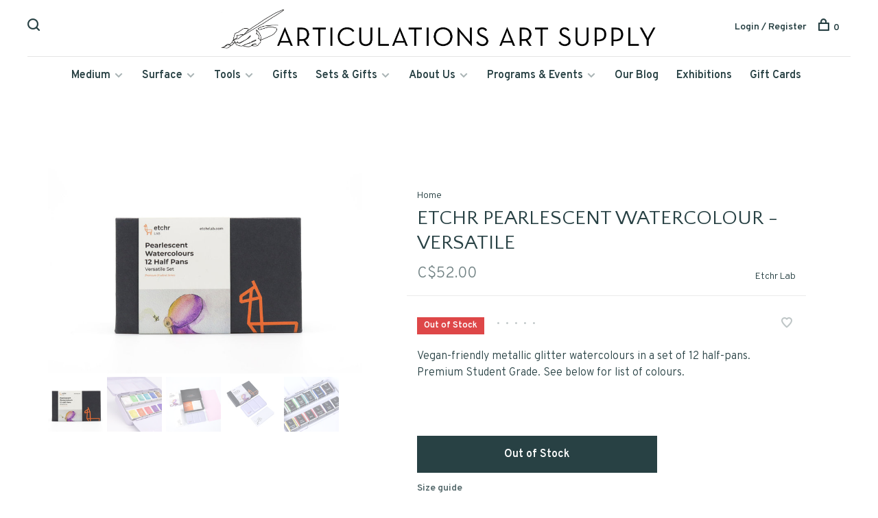

--- FILE ---
content_type: text/html;charset=utf-8
request_url: https://www.articulations.ca/etchr-pearlescent-watercolour-versatile.html?source=facebook
body_size: 12717
content:
<!DOCTYPE html>
<html lang="en">
  <head>
    
        
    <meta charset="utf-8"/>
<!-- [START] 'blocks/head.rain' -->
<!--

  (c) 2008-2026 Lightspeed Netherlands B.V.
  http://www.lightspeedhq.com
  Generated: 01-02-2026 @ 02:03:55

-->
<link rel="canonical" href="https://www.articulations.ca/etchr-pearlescent-watercolour-versatile.html"/>
<link rel="alternate" href="https://www.articulations.ca/index.rss" type="application/rss+xml" title="New products"/>
<meta name="robots" content="noodp,noydir"/>
<link href="https://g.page/ARTiculations?we" rel="publisher"/>
<meta name="google-site-verification" content="MIOI8D_7t4ZOik1UDIhlEuW5HVFglSySuxVhPno36ro"/>
<meta name="google-site-verification" content="-KntzuIGPYnwAdgMlC21FevodLLkgAp_bZ6YGVXlK5E"/>
<meta name="google-site-verification" content="5Rgxd2jeC4Pm5cDgJF4gUg-YfWKLNEf1klKEE9UDowQ"/>
<meta property="og:url" content="https://www.articulations.ca/etchr-pearlescent-watercolour-versatile.html?source=facebook"/>
<meta property="og:site_name" content="ARTiculations"/>
<meta property="og:title" content="Etchr Pearlescent Watercolour - Versatile"/>
<meta property="og:description" content="Vegan-friendly metallic glitter watercolours in a set of 12 half-pans. Premium Student Grade. See below for list of colours."/>
<meta property="og:image" content="https://cdn.shoplightspeed.com/shops/635931/files/46124988/etchr-lab-etchr-pearlescent-watercolour-versatile.jpg"/>
<!--[if lt IE 9]>
<script src="https://cdn.shoplightspeed.com/assets/html5shiv.js?2025-02-20"></script>
<![endif]-->
<!-- [END] 'blocks/head.rain' -->
        
        	<meta name="p:domain_verify" content="pinterest-site-verification=751e614af6493a503ba7bd338246da61"/>
        
        
          <meta property="product:brand" content="Etchr Lab">            <meta property="product:condition" content="new">
      <meta property="product:price:amount" content="52.00">
      <meta property="product:price:currency" content="CAD">
              
    <title>Etchr Pearlescent Watercolour - Versatile - ARTiculations</title>
    <meta name="description" content="Vegan-friendly metallic glitter watercolours in a set of 12 half-pans. Premium Student Grade. See below for list of colours." />
    <meta name="keywords" content="Etchr, Lab, Etchr, Pearlescent, Watercolour, -, Versatile" />
    <meta http-equiv="X-UA-Compatible" content="ie=edge">
    <meta name="viewport" content="width=device-width, initial-scale=1.0">
    <meta name="apple-mobile-web-app-capable" content="yes">
    <meta name="apple-mobile-web-app-status-bar-style" content="black">
    <meta name="viewport" content="width=device-width, initial-scale=1, maximum-scale=1, user-scalable=0"/>

    <link rel="shortcut icon" href="https://cdn.shoplightspeed.com/shops/635931/themes/6715/v/146455/assets/favicon.ico?20210218200411" type="image/x-icon" />
    
      	<link rel="preconnect" href="https://fonts.googleapis.com">
		<link rel="preconnect" href="https://fonts.gstatic.com" crossorigin>
  	    <link href='//fonts.googleapis.com/css?family=Overpass:400,400i,300,500,600,700,700i,800,900|Quattrocento%20Sans:400,400i,300,500,600,700,700i,800,900' rel='stylesheet' type='text/css'>
    
    <link rel="stylesheet" href="https://cdn.shoplightspeed.com/assets/gui-2-0.css?2025-02-20" />
    <link rel="stylesheet" href="https://cdn.shoplightspeed.com/assets/gui-responsive-2-0.css?2025-02-20" /> 
    <link rel="stylesheet" href="https://cdn.shoplightspeed.com/shops/635931/themes/6715/assets/style.css?2026012620064620201219173038">
    <link rel="stylesheet" href="https://cdn.shoplightspeed.com/shops/635931/themes/6715/assets/settings.css?2026012620064620201219173038" />
    <link rel="stylesheet" href="https://cdn.shoplightspeed.com/shops/635931/themes/6715/assets/custom.css?2026012620064620201219173038" />
    
    <script src="//ajax.googleapis.com/ajax/libs/jquery/3.0.0/jquery.min.js"></script>
    <script>
      	if( !window.jQuery ) document.write('<script src="https://cdn.shoplightspeed.com/shops/635931/themes/6715/assets/jquery-3.0.0.min.js?2026012620064620201219173038"><\/script>');
    </script>
    <script src="//cdn.jsdelivr.net/npm/js-cookie@2/src/js.cookie.min.js"></script>
    
    <script src="https://cdn.shoplightspeed.com/assets/gui.js?2025-02-20"></script>
    <script src="https://cdn.shoplightspeed.com/assets/gui-responsive-2-0.js?2025-02-20"></script>
    <script src="https://cdn.shoplightspeed.com/shops/635931/themes/6715/assets/scripts-min.js?2026012620064620201219173038"></script>
    
        
         
  </head>
  <body class="page-etchr-pearlescent-watercolour---versatile">
    
        
    <div class="page-content">
      
                                      	      	              	      	      	            
      <script>
      var product_image_size = '660x660x1',
          product_image_thumb = '132x132x1',
          product_in_stock_label = 'In stock',
          product_backorder_label = 'On backorder',
      		product_out_of_stock_label = 'Out of Stock',
          product_multiple_variant_label = 'View all product options',
          show_variant_picker = 1,
          display_variants_on_product_card = 1,
          display_variant_picker_on = 'all',
          show_newsletter_promo_popup = 1,
          newsletter_promo_delay = '15000',
          newsletter_promo_hide_until = '3',
      		currency_format = 'C$',
          number_format = '0,0.00',
      		shop_url = 'https://www.articulations.ca/',
          shop_id = '635931',
        	readmore = 'Read more',
          search_url = "https://www.articulations.ca/search/",
          search_empty = 'No products found',
                    view_all_results = 'View all results';
    	</script>
			
      

<div class="mobile-nav-overlay"></div>

<header class="site-header site-header-lg menu-bottom-layout menu-bottom-layout-center has-mobile-logo">
  
    <nav class="secondary-nav nav-style secondary-nav-left">
    <div class="search-header secondary-style">
      <form action="https://www.articulations.ca/search/" method="get" id="searchForm">
        <input type="text" name="q" autocomplete="off" value="" placeholder="Search for product">
        <a href="#" class="search-close">Close</a>
        <div class="search-results"></div>
      </form>
    </div>
    
    <ul>
    
      <li class="search-trigger-item">
        <a href="#" title="Search" class="search-trigger"><span class="nc-icon-mini ui-1_zoom"></span></a>
      </li>
    </ul>

    
    
  </nav>
    
  <a href="https://www.articulations.ca/" class="logo logo-lg logo-center">
          <img src="https://cdn.shoplightspeed.com/shops/635931/themes/6715/v/200849/assets/logo.png?20210222181318" alt="ARTiculations" class="logo-image">
    	      	<img src="https://cdn.shoplightspeed.com/shops/635931/themes/6715/v/213666/assets/logo-white.png?20210310045502" alt="ARTiculations" class="logo-image logo-image-white">
    	      <img src="https://cdn.shoplightspeed.com/shops/635931/themes/6715/v/213666/assets/logo-white.png?20210310045502" alt="ARTiculations" class="logo-image logo-image-white">
              <img src="https://cdn.shoplightspeed.com/shops/635931/themes/6715/v/146455/assets/logo-mobile.png?20210218200411" alt="ARTiculations" class="logo-image-mobile">
      </a>

  <nav class="main-nav nav-style">
    <ul>
      
                  	
      	                <li class="menu-item-category-2551649 has-child">
          <a href="https://www.articulations.ca/medium/">Medium</a>
          <button class="mobile-menu-subopen"><span class="nc-icon-mini arrows-3_small-down"></span></button>                    <ul class="">
                          <li class="subsubitem has-child">
                <a class="underline-hover" href="https://www.articulations.ca/medium/acrylic/" title="Acrylic">Acrylic</a>
                <button class="mobile-menu-subopen"><span class="nc-icon-mini arrows-3_small-down"></span></button>                                <ul class="">
                                      <li class="subsubitem">
                      <a class="underline-hover" href="https://www.articulations.ca/medium/acrylic/heavy-body/" title="Heavy Body">Heavy Body</a>
                    </li>
                                      <li class="subsubitem">
                      <a class="underline-hover" href="https://www.articulations.ca/medium/acrylic/matte-acrylic/" title="Matte Acrylic">Matte Acrylic</a>
                    </li>
                                      <li class="subsubitem">
                      <a class="underline-hover" href="https://www.articulations.ca/medium/acrylic/fluid/" title="Fluid">Fluid</a>
                    </li>
                                      <li class="subsubitem">
                      <a class="underline-hover" href="https://www.articulations.ca/medium/acrylic/ink/" title="Ink">Ink</a>
                    </li>
                                      <li class="subsubitem">
                      <a class="underline-hover" href="https://www.articulations.ca/medium/acrylic/gouache/" title="Gouache">Gouache</a>
                    </li>
                                      <li class="subsubitem">
                      <a class="underline-hover" href="https://www.articulations.ca/medium/acrylic/markers/" title="Markers">Markers</a>
                    </li>
                                      <li class="subsubitem">
                      <a class="underline-hover" href="https://www.articulations.ca/medium/acrylic/gels-mediums/" title="Gels &amp; Mediums">Gels &amp; Mediums</a>
                    </li>
                                  </ul>
                              </li>
                          <li class="subsubitem has-child">
                <a class="underline-hover" href="https://www.articulations.ca/medium/oil/" title="Oil">Oil</a>
                <button class="mobile-menu-subopen"><span class="nc-icon-mini arrows-3_small-down"></span></button>                                <ul class="">
                                      <li class="subsubitem">
                      <a class="underline-hover" href="https://www.articulations.ca/medium/oil/paint/" title="Paint">Paint</a>
                    </li>
                                      <li class="subsubitem">
                      <a class="underline-hover" href="https://www.articulations.ca/medium/oil/pigment-sticks/" title="Pigment Sticks">Pigment Sticks</a>
                    </li>
                                      <li class="subsubitem">
                      <a class="underline-hover" href="https://www.articulations.ca/medium/oil/mediums-solvents/" title="Mediums &amp; Solvents">Mediums &amp; Solvents</a>
                    </li>
                                  </ul>
                              </li>
                          <li class="subsubitem has-child">
                <a class="underline-hover" href="https://www.articulations.ca/medium/watercolour/" title="Watercolour">Watercolour</a>
                <button class="mobile-menu-subopen"><span class="nc-icon-mini arrows-3_small-down"></span></button>                                <ul class="">
                                      <li class="subsubitem">
                      <a class="underline-hover" href="https://www.articulations.ca/medium/watercolour/paint/" title="Paint">Paint</a>
                    </li>
                                      <li class="subsubitem">
                      <a class="underline-hover" href="https://www.articulations.ca/medium/watercolour/pencils/" title="Pencils">Pencils</a>
                    </li>
                                      <li class="subsubitem">
                      <a class="underline-hover" href="https://www.articulations.ca/medium/watercolour/mediums/" title="Mediums">Mediums</a>
                    </li>
                                  </ul>
                              </li>
                          <li class="subsubitem has-child">
                <a class="underline-hover" href="https://www.articulations.ca/medium/gouache/" title="Gouache">Gouache</a>
                <button class="mobile-menu-subopen"><span class="nc-icon-mini arrows-3_small-down"></span></button>                                <ul class="">
                                      <li class="subsubitem">
                      <a class="underline-hover" href="https://www.articulations.ca/medium/gouache/traditional/" title="Traditional">Traditional</a>
                    </li>
                                      <li class="subsubitem">
                      <a class="underline-hover" href="https://www.articulations.ca/medium/gouache/acrylic/" title="Acrylic">Acrylic</a>
                    </li>
                                  </ul>
                              </li>
                          <li class="subsubitem has-child">
                <a class="underline-hover" href="https://www.articulations.ca/medium/encaustic-wax/" title="Encaustic &amp; Wax">Encaustic &amp; Wax</a>
                <button class="mobile-menu-subopen"><span class="nc-icon-mini arrows-3_small-down"></span></button>                                <ul class="">
                                      <li class="subsubitem">
                      <a class="underline-hover" href="https://www.articulations.ca/medium/encaustic-wax/paint/" title="Paint">Paint</a>
                    </li>
                                      <li class="subsubitem">
                      <a class="underline-hover" href="https://www.articulations.ca/medium/encaustic-wax/mediums-grounds/" title="Mediums &amp; Grounds">Mediums &amp; Grounds</a>
                    </li>
                                  </ul>
                              </li>
                          <li class="subsubitem has-child">
                <a class="underline-hover" href="https://www.articulations.ca/medium/pastels/" title="Pastels">Pastels</a>
                <button class="mobile-menu-subopen"><span class="nc-icon-mini arrows-3_small-down"></span></button>                                <ul class="">
                                      <li class="subsubitem">
                      <a class="underline-hover" href="https://www.articulations.ca/medium/pastels/oil-pastels/" title="Oil Pastels">Oil Pastels</a>
                    </li>
                                      <li class="subsubitem">
                      <a class="underline-hover" href="https://www.articulations.ca/medium/pastels/soft-pastels/" title="Soft Pastels">Soft Pastels</a>
                    </li>
                                      <li class="subsubitem">
                      <a class="underline-hover" href="https://www.articulations.ca/medium/pastels/pastel-pencils/" title="Pastel Pencils">Pastel Pencils</a>
                    </li>
                                  </ul>
                              </li>
                          <li class="subsubitem has-child">
                <a class="underline-hover" href="https://www.articulations.ca/medium/ink/" title="Ink">Ink</a>
                <button class="mobile-menu-subopen"><span class="nc-icon-mini arrows-3_small-down"></span></button>                                <ul class="">
                                      <li class="subsubitem">
                      <a class="underline-hover" href="https://www.articulations.ca/medium/ink/printmaking/" title="Printmaking">Printmaking</a>
                    </li>
                                      <li class="subsubitem">
                      <a class="underline-hover" href="https://www.articulations.ca/medium/ink/acrylic/" title="Acrylic">Acrylic</a>
                    </li>
                                      <li class="subsubitem">
                      <a class="underline-hover" href="https://www.articulations.ca/medium/ink/drawing-ink/" title="Drawing Ink">Drawing Ink</a>
                    </li>
                                      <li class="subsubitem">
                      <a class="underline-hover" href="https://www.articulations.ca/medium/ink/liquid-watercolour/" title="Liquid Watercolour">Liquid Watercolour</a>
                    </li>
                                  </ul>
                              </li>
                          <li class="subsubitem has-child">
                <a class="underline-hover" href="https://www.articulations.ca/medium/pencils-sticks/" title="Pencils &amp; Sticks">Pencils &amp; Sticks</a>
                <button class="mobile-menu-subopen"><span class="nc-icon-mini arrows-3_small-down"></span></button>                                <ul class="">
                                      <li class="subsubitem">
                      <a class="underline-hover" href="https://www.articulations.ca/medium/pencils-sticks/carbon-charcoal-graphite/" title="Carbon, Charcoal &amp; Graphite">Carbon, Charcoal &amp; Graphite</a>
                    </li>
                                      <li class="subsubitem">
                      <a class="underline-hover" href="https://www.articulations.ca/medium/pencils-sticks/colour-pencils/" title="Colour Pencils">Colour Pencils</a>
                    </li>
                                      <li class="subsubitem">
                      <a class="underline-hover" href="https://www.articulations.ca/medium/pencils-sticks/chalk-pastel/" title="Chalk Pastel">Chalk Pastel</a>
                    </li>
                                      <li class="subsubitem">
                      <a class="underline-hover" href="https://www.articulations.ca/medium/pencils-sticks/water-soluble/" title="Water-Soluble">Water-Soluble</a>
                    </li>
                                  </ul>
                              </li>
                          <li class="subsubitem has-child">
                <a class="underline-hover" href="https://www.articulations.ca/medium/markers-pens/" title="Markers &amp; Pens">Markers &amp; Pens</a>
                <button class="mobile-menu-subopen"><span class="nc-icon-mini arrows-3_small-down"></span></button>                                <ul class="">
                                      <li class="subsubitem">
                      <a class="underline-hover" href="https://www.articulations.ca/medium/markers-pens/felt-tip/" title="Felt Tip">Felt Tip</a>
                    </li>
                                      <li class="subsubitem">
                      <a class="underline-hover" href="https://www.articulations.ca/medium/markers-pens/brush-pens/" title="Brush Pens">Brush Pens</a>
                    </li>
                                      <li class="subsubitem">
                      <a class="underline-hover" href="https://www.articulations.ca/medium/markers-pens/acrylic-markers/" title="Acrylic Markers">Acrylic Markers</a>
                    </li>
                                      <li class="subsubitem">
                      <a class="underline-hover" href="https://www.articulations.ca/medium/markers-pens/dip-pens-nibs/" title="Dip Pens &amp; Nibs">Dip Pens &amp; Nibs</a>
                    </li>
                                  </ul>
                              </li>
                      </ul>
                  </li>
                <li class="menu-item-category-2551660 has-child">
          <a href="https://www.articulations.ca/surface/">Surface</a>
          <button class="mobile-menu-subopen"><span class="nc-icon-mini arrows-3_small-down"></span></button>                    <ul class="">
                          <li class="subsubitem has-child">
                <a class="underline-hover" href="https://www.articulations.ca/surface/paper/" title="Paper">Paper</a>
                <button class="mobile-menu-subopen"><span class="nc-icon-mini arrows-3_small-down"></span></button>                                <ul class="">
                                      <li class="subsubitem">
                      <a class="underline-hover" href="https://www.articulations.ca/surface/paper/watercolour/" title="Watercolour">Watercolour</a>
                    </li>
                                      <li class="subsubitem">
                      <a class="underline-hover" href="https://www.articulations.ca/surface/paper/japanese/" title="Japanese">Japanese</a>
                    </li>
                                      <li class="subsubitem">
                      <a class="underline-hover" href="https://www.articulations.ca/surface/paper/sketchbooks/" title="Sketchbooks">Sketchbooks</a>
                    </li>
                                      <li class="subsubitem">
                      <a class="underline-hover" href="https://www.articulations.ca/surface/paper/pads-blocks/" title="Pads &amp; Blocks">Pads &amp; Blocks</a>
                    </li>
                                      <li class="subsubitem">
                      <a class="underline-hover" href="https://www.articulations.ca/surface/paper/paper-sheet/" title="Paper Sheet">Paper Sheet</a>
                    </li>
                                      <li class="subsubitem">
                      <a class="underline-hover" href="https://www.articulations.ca/surface/paper/mini-sketchbooks/" title="Mini Sketchbooks">Mini Sketchbooks</a>
                    </li>
                                      <li class="subsubitem">
                      <a class="underline-hover" href="https://www.articulations.ca/surface/paper/journals/" title="Journals">Journals</a>
                    </li>
                                      <li class="subsubitem">
                      <a class="underline-hover" href="https://www.articulations.ca/surface/paper/decorative/" title="Decorative">Decorative</a>
                    </li>
                                      <li class="subsubitem">
                      <a class="underline-hover" href="https://www.articulations.ca/surface/paper/blank-cards-envelopes/" title="Blank Cards &amp; Envelopes">Blank Cards &amp; Envelopes</a>
                    </li>
                                  </ul>
                              </li>
                          <li class="subsubitem has-child">
                <a class="underline-hover" href="https://www.articulations.ca/surface/canvas-linen/" title="Canvas &amp; Linen">Canvas &amp; Linen</a>
                <button class="mobile-menu-subopen"><span class="nc-icon-mini arrows-3_small-down"></span></button>                                <ul class="">
                                      <li class="subsubitem">
                      <a class="underline-hover" href="https://www.articulations.ca/surface/canvas-linen/stretched/" title="Stretched">Stretched</a>
                    </li>
                                      <li class="subsubitem">
                      <a class="underline-hover" href="https://www.articulations.ca/surface/canvas-linen/pads/" title="Pads">Pads</a>
                    </li>
                                      <li class="subsubitem">
                      <a class="underline-hover" href="https://www.articulations.ca/surface/canvas-linen/mounted/" title="Mounted">Mounted</a>
                    </li>
                                      <li class="subsubitem">
                      <a class="underline-hover" href="https://www.articulations.ca/surface/canvas-linen/canvas-pliers/" title="Canvas Pliers">Canvas Pliers</a>
                    </li>
                                  </ul>
                              </li>
                          <li class="subsubitem has-child">
                <a class="underline-hover" href="https://www.articulations.ca/surface/panels-boards/" title="Panels &amp; Boards">Panels &amp; Boards</a>
                <button class="mobile-menu-subopen"><span class="nc-icon-mini arrows-3_small-down"></span></button>                                <ul class="">
                                      <li class="subsubitem">
                      <a class="underline-hover" href="https://www.articulations.ca/surface/panels-boards/cradled-panels/" title="Cradled Panels">Cradled Panels</a>
                    </li>
                                      <li class="subsubitem">
                      <a class="underline-hover" href="https://www.articulations.ca/surface/panels-boards/boards/" title="Boards">Boards</a>
                    </li>
                                      <li class="subsubitem">
                      <a class="underline-hover" href="https://www.articulations.ca/surface/panels-boards/acm/" title="ACM">ACM</a>
                    </li>
                                  </ul>
                              </li>
                          <li class="subsubitem has-child">
                <a class="underline-hover" href="https://www.articulations.ca/surface/grounds/" title="Grounds">Grounds</a>
                <button class="mobile-menu-subopen"><span class="nc-icon-mini arrows-3_small-down"></span></button>                                <ul class="">
                                      <li class="subsubitem">
                      <a class="underline-hover" href="https://www.articulations.ca/surface/grounds/oil/" title="Oil">Oil</a>
                    </li>
                                      <li class="subsubitem">
                      <a class="underline-hover" href="https://www.articulations.ca/surface/grounds/acrylic/" title="Acrylic">Acrylic</a>
                    </li>
                                      <li class="subsubitem">
                      <a class="underline-hover" href="https://www.articulations.ca/surface/grounds/water-based-paints/" title="Water-Based Paints">Water-Based Paints</a>
                    </li>
                                      <li class="subsubitem">
                      <a class="underline-hover" href="https://www.articulations.ca/surface/grounds/sizing/" title="Sizing">Sizing</a>
                    </li>
                                  </ul>
                              </li>
                          <li class="subsubitem has-child">
                <a class="underline-hover" href="https://www.articulations.ca/surface/varnishes-fixatives/" title="Varnishes &amp; Fixatives">Varnishes &amp; Fixatives</a>
                <button class="mobile-menu-subopen"><span class="nc-icon-mini arrows-3_small-down"></span></button>                                <ul class="">
                                      <li class="subsubitem">
                      <a class="underline-hover" href="https://www.articulations.ca/surface/varnishes-fixatives/oil/" title="Oil">Oil</a>
                    </li>
                                      <li class="subsubitem">
                      <a class="underline-hover" href="https://www.articulations.ca/surface/varnishes-fixatives/acrylic/" title="Acrylic">Acrylic</a>
                    </li>
                                      <li class="subsubitem">
                      <a class="underline-hover" href="https://www.articulations.ca/surface/varnishes-fixatives/pastel/" title="Pastel">Pastel</a>
                    </li>
                                      <li class="subsubitem">
                      <a class="underline-hover" href="https://www.articulations.ca/surface/varnishes-fixatives/dry-media/" title="Dry Media">Dry Media</a>
                    </li>
                                  </ul>
                              </li>
                      </ul>
                  </li>
                <li class="menu-item-category-2551657 has-child">
          <a href="https://www.articulations.ca/tools/">Tools</a>
          <button class="mobile-menu-subopen"><span class="nc-icon-mini arrows-3_small-down"></span></button>                    <ul class="">
                          <li class="subsubitem has-child">
                <a class="underline-hover" href="https://www.articulations.ca/tools/brushes/" title="Brushes">Brushes</a>
                <button class="mobile-menu-subopen"><span class="nc-icon-mini arrows-3_small-down"></span></button>                                <ul class="">
                                      <li class="subsubitem">
                      <a class="underline-hover" href="https://www.articulations.ca/tools/brushes/oil/" title="Oil">Oil</a>
                    </li>
                                      <li class="subsubitem">
                      <a class="underline-hover" href="https://www.articulations.ca/tools/brushes/acrylic/" title="Acrylic">Acrylic</a>
                    </li>
                                      <li class="subsubitem">
                      <a class="underline-hover" href="https://www.articulations.ca/tools/brushes/watercolour-gouache/" title="Watercolour &amp; Gouache">Watercolour &amp; Gouache</a>
                    </li>
                                      <li class="subsubitem">
                      <a class="underline-hover" href="https://www.articulations.ca/tools/brushes/ink/" title="Ink">Ink</a>
                    </li>
                                      <li class="subsubitem">
                      <a class="underline-hover" href="https://www.articulations.ca/tools/brushes/priming-varnishing/" title="Priming &amp; Varnishing">Priming &amp; Varnishing</a>
                    </li>
                                      <li class="subsubitem">
                      <a class="underline-hover" href="https://www.articulations.ca/tools/brushes/storage/" title="Storage">Storage</a>
                    </li>
                                      <li class="subsubitem">
                      <a class="underline-hover" href="https://www.articulations.ca/tools/brushes/brush-care/" title="Brush Care">Brush Care</a>
                    </li>
                                  </ul>
                              </li>
                          <li class="subsubitem has-child">
                <a class="underline-hover" href="https://www.articulations.ca/tools/painting-tools/" title="Painting Tools">Painting Tools</a>
                <button class="mobile-menu-subopen"><span class="nc-icon-mini arrows-3_small-down"></span></button>                                <ul class="">
                                      <li class="subsubitem">
                      <a class="underline-hover" href="https://www.articulations.ca/tools/painting-tools/easels-pochade-boxes/" title="Easels &amp; Pochade Boxes">Easels &amp; Pochade Boxes</a>
                    </li>
                                      <li class="subsubitem">
                      <a class="underline-hover" href="https://www.articulations.ca/tools/painting-tools/palette-knives/" title="Palette Knives">Palette Knives</a>
                    </li>
                                      <li class="subsubitem">
                      <a class="underline-hover" href="https://www.articulations.ca/tools/painting-tools/palettes-studio-tools/" title="Palettes &amp; Studio Tools">Palettes &amp; Studio Tools</a>
                    </li>
                                      <li class="subsubitem">
                      <a class="underline-hover" href="https://www.articulations.ca/tools/painting-tools/paint-making/" title="Paint Making">Paint Making</a>
                    </li>
                                      <li class="subsubitem">
                      <a class="underline-hover" href="https://www.articulations.ca/tools/painting-tools/composition/" title="Composition">Composition</a>
                    </li>
                                  </ul>
                              </li>
                          <li class="subsubitem has-child">
                <a class="underline-hover" href="https://www.articulations.ca/tools/drawing-tools/" title="Drawing Tools">Drawing Tools</a>
                <button class="mobile-menu-subopen"><span class="nc-icon-mini arrows-3_small-down"></span></button>                                <ul class="">
                                      <li class="subsubitem">
                      <a class="underline-hover" href="https://www.articulations.ca/tools/drawing-tools/erasers-sharpeners/" title="Erasers &amp; Sharpeners">Erasers &amp; Sharpeners</a>
                    </li>
                                      <li class="subsubitem">
                      <a class="underline-hover" href="https://www.articulations.ca/tools/drawing-tools/holders-extenders/" title="Holders &amp; Extenders">Holders &amp; Extenders</a>
                    </li>
                                      <li class="subsubitem">
                      <a class="underline-hover" href="https://www.articulations.ca/tools/drawing-tools/measuring/" title="Measuring">Measuring</a>
                    </li>
                                  </ul>
                              </li>
                          <li class="subsubitem">
                <a class="underline-hover" href="https://www.articulations.ca/tools/tape-adhesives-cutting/" title="Tape, Adhesives &amp; Cutting">Tape, Adhesives &amp; Cutting</a>
                                              </li>
                          <li class="subsubitem">
                <a class="underline-hover" href="https://www.articulations.ca/tools/book-binding/" title="Book Binding">Book Binding</a>
                                              </li>
                          <li class="subsubitem has-child">
                <a class="underline-hover" href="https://www.articulations.ca/tools/relief-printing/" title="Relief Printing">Relief Printing</a>
                <button class="mobile-menu-subopen"><span class="nc-icon-mini arrows-3_small-down"></span></button>                                <ul class="">
                                      <li class="subsubitem">
                      <a class="underline-hover" href="https://www.articulations.ca/tools/relief-printing/brayers-barens-carving/" title="Brayers, Barens &amp; Carving">Brayers, Barens &amp; Carving</a>
                    </li>
                                      <li class="subsubitem">
                      <a class="underline-hover" href="https://www.articulations.ca/tools/relief-printing/mounted-linoleum/" title="Mounted Linoleum">Mounted Linoleum</a>
                    </li>
                                      <li class="subsubitem">
                      <a class="underline-hover" href="https://www.articulations.ca/tools/relief-printing/unmounted-linoleum/" title="Unmounted Linoleum">Unmounted Linoleum</a>
                    </li>
                                      <li class="subsubitem">
                      <a class="underline-hover" href="https://www.articulations.ca/tools/relief-printing/soft-carving-blocks/" title="Soft Carving Blocks">Soft Carving Blocks</a>
                    </li>
                                      <li class="subsubitem">
                      <a class="underline-hover" href="https://www.articulations.ca/tools/relief-printing/presses/" title="Presses">Presses</a>
                    </li>
                                  </ul>
                              </li>
                          <li class="subsubitem">
                <a class="underline-hover" href="https://www.articulations.ca/tools/wraps-cases/" title="Wraps &amp; Cases">Wraps &amp; Cases</a>
                                              </li>
                          <li class="subsubitem">
                <a class="underline-hover" href="https://www.articulations.ca/tools/woodblock-carving/" title="Woodblock Carving">Woodblock Carving</a>
                                              </li>
                      </ul>
                  </li>
                <li class="menu-item-category-4855694">
          <a href="https://www.articulations.ca/gifts/">Gifts</a>
                            </li>
                <li class="menu-item-category-2551651 has-child">
          <a href="https://www.articulations.ca/sets-gifts/">Sets &amp; Gifts</a>
          <button class="mobile-menu-subopen"><span class="nc-icon-mini arrows-3_small-down"></span></button>                    <ul class="">
                          <li class="subsubitem has-child">
                <a class="underline-hover" href="https://www.articulations.ca/sets-gifts/sets/" title="Sets">Sets</a>
                <button class="mobile-menu-subopen"><span class="nc-icon-mini arrows-3_small-down"></span></button>                                <ul class="">
                                      <li class="subsubitem">
                      <a class="underline-hover" href="https://www.articulations.ca/sets-gifts/sets/brush-sets/" title="Brush Sets">Brush Sets</a>
                    </li>
                                      <li class="subsubitem">
                      <a class="underline-hover" href="https://www.articulations.ca/sets-gifts/sets/drawing-sets/" title="Drawing Sets">Drawing Sets</a>
                    </li>
                                      <li class="subsubitem">
                      <a class="underline-hover" href="https://www.articulations.ca/sets-gifts/sets/paper-sets/" title="Paper Sets">Paper Sets</a>
                    </li>
                                      <li class="subsubitem">
                      <a class="underline-hover" href="https://www.articulations.ca/sets-gifts/sets/painting-sets/" title="Painting Sets">Painting Sets</a>
                    </li>
                                      <li class="subsubitem">
                      <a class="underline-hover" href="https://www.articulations.ca/sets-gifts/sets/pastel-sets/" title="Pastel Sets">Pastel Sets</a>
                    </li>
                                  </ul>
                              </li>
                          <li class="subsubitem">
                <a class="underline-hover" href="https://www.articulations.ca/sets-gifts/beautiful-things/" title="Beautiful Things">Beautiful Things</a>
                                              </li>
                          <li class="subsubitem">
                <a class="underline-hover" href="https://www.articulations.ca/sets-gifts/books-zines/" title="Books &amp; Zines">Books &amp; Zines</a>
                                              </li>
                          <li class="subsubitem">
                <a class="underline-hover" href="https://www.articulations.ca/sets-gifts/cards/" title="Cards">Cards</a>
                                              </li>
                          <li class="subsubitem">
                <a class="underline-hover" href="https://www.articulations.ca/sets-gifts/childrens-materials/" title="Children&#039;s Materials">Children&#039;s Materials</a>
                                              </li>
                          <li class="subsubitem">
                <a class="underline-hover" href="https://www.articulations.ca/sets-gifts/parcel-by-articulations/" title="Parcel by ARTiculations">Parcel by ARTiculations</a>
                                              </li>
                      </ul>
                  </li>
                <li class="menu-item-category-2736004 has-child">
          <a href="https://www.articulations.ca/about-us/">About Us</a>
          <button class="mobile-menu-subopen"><span class="nc-icon-mini arrows-3_small-down"></span></button>                    <ul class="">
                          <li class="subsubitem">
                <a class="underline-hover" href="https://www.articulations.ca/about-us/location-hours/" title="Location &amp; Hours">Location &amp; Hours</a>
                                              </li>
                          <li class="subsubitem">
                <a class="underline-hover" href="https://www.articulations.ca/about-us/our-storey/" title="Our Store(y)">Our Store(y)</a>
                                              </li>
                          <li class="subsubitem">
                <a class="underline-hover" href="https://www.articulations.ca/about-us/our-instructors/" title="Our Instructors">Our Instructors</a>
                                              </li>
                          <li class="subsubitem">
                <a class="underline-hover" href="https://www.articulations.ca/about-us/virtual-shopping/" title="Virtual Shopping ">Virtual Shopping </a>
                                              </li>
                      </ul>
                  </li>
                <li class="menu-item-category-2552841 has-child">
          <a href="https://www.articulations.ca/programs-events/">Programs &amp; Events</a>
          <button class="mobile-menu-subopen"><span class="nc-icon-mini arrows-3_small-down"></span></button>                    <ul class="">
                          <li class="subsubitem has-child">
                <a class="underline-hover" href="https://www.articulations.ca/programs-events/workshops-classes/" title="Workshops &amp; Classes">Workshops &amp; Classes</a>
                <button class="mobile-menu-subopen"><span class="nc-icon-mini arrows-3_small-down"></span></button>                                <ul class="">
                                      <li class="subsubitem">
                      <a class="underline-hover" href="https://www.articulations.ca/programs-events/workshops-classes/adult-workshops/" title="Adult Workshops">Adult Workshops</a>
                    </li>
                                      <li class="subsubitem">
                      <a class="underline-hover" href="https://www.articulations.ca/programs-events/workshops-classes/children-youth/" title="Children &amp; Youth">Children &amp; Youth</a>
                    </li>
                                      <li class="subsubitem">
                      <a class="underline-hover" href="https://www.articulations.ca/programs-events/workshops-classes/online/" title="Online">Online</a>
                    </li>
                                  </ul>
                              </li>
                          <li class="subsubitem">
                <a class="underline-hover" href="https://www.articulations.ca/programs-events/lectures-demos/" title="Lectures &amp; Demos">Lectures &amp; Demos</a>
                                              </li>
                          <li class="subsubitem">
                <a class="underline-hover" href="https://www.articulations.ca/programs-events/open-call-projects/" title="Open Call Projects">Open Call Projects</a>
                                              </li>
                          <li class="subsubitem">
                <a class="underline-hover" href="https://www.articulations.ca/programs-events/table-residency/" title="Table Residency">Table Residency</a>
                                              </li>
                          <li class="subsubitem">
                <a class="underline-hover" href="https://www.articulations.ca/programs-events/rentals-private-events/" title="Rentals &amp; Private Events">Rentals &amp; Private Events</a>
                                              </li>
                          <li class="subsubitem">
                <a class="underline-hover" href="https://www.articulations.ca/programs-events/corporate-workshops/" title="Corporate Workshops">Corporate Workshops</a>
                                              </li>
                      </ul>
                  </li>
                      
                        	
      	                <li class=""><a href="https://www.articulations.ca/blogs/whats-happening-in-store/">Our Blog</a></li>
                <li class=""><a href="https://www.articulations.ca/blogs/junction-meets-project-space/">Exhibitions</a></li>
                      
                        
      	        <li class="">
          <a href="https://www.articulations.ca/buy-gift-card/" title="Gift Cards" target="_blank">
            Gift Cards
          </a>
        </li>
              
                                          
      
      <li class="menu-item-mobile-only m-t-30">
                <a href="#" title="Account" data-featherlight="#loginModal">Login / Register</a>
              </li>
      
            
              
      
    </ul>
  </nav>

  <nav class="secondary-nav nav-style">
    <div class="search-header secondary-style search-trigger-center-fix">
      <form action="https://www.articulations.ca/search/" method="get" id="searchForm">
        <input type="text" name="q" autocomplete="off" value="" placeholder="Search for product">
        <a href="#" class="search-close">Close</a>
        <div class="search-results"></div>
      </form>
    </div>
    
    <ul>
      <li class="menu-item-desktop-only menu-item-account">
                <a href="#" title="Account" data-featherlight="#loginModal">Login / Register</a>
              </li>
      
            
              
      
            
            
      <li>
        <a href="#" title="Cart" class="cart-trigger"><span class="nc-icon-mini shopping_bag-20"></span>0</a>
      </li>

      <li class="search-trigger-item search-trigger-center-fix">
        <a href="#" title="Search" class="search-trigger"><span class="nc-icon-mini ui-1_zoom"></span></a>
      </li>
    </ul>

    
    <a class="burger">
      <span></span>
    </a>
    
  </nav>
</header>      <div itemscope itemtype="http://schema.org/BreadcrumbList">
	<div itemprop="itemListElement" itemscope itemtype="http://schema.org/ListItem">
    <a itemprop="item" href="https://www.articulations.ca/"><span itemprop="name" content="Home"></span></a>
    <meta itemprop="position" content="1" />
  </div>
    	<div itemprop="itemListElement" itemscope itemtype="http://schema.org/ListItem">
      <a itemprop="item" href="https://www.articulations.ca/etchr-pearlescent-watercolour-versatile.html"><span itemprop="name" content="Etchr Pearlescent Watercolour - Versatile"></span></a>
      <meta itemprop="position" content="2" />
    </div>
  </div>

<div itemscope itemtype="https://schema.org/Product">
  <meta itemprop="name" content="Etchr Lab Etchr Pearlescent Watercolour - Versatile">
  <meta itemprop="brand" content="Etchr Lab" />  <meta itemprop="description" content="Vegan-friendly metallic glitter watercolours in a set of 12 half-pans. Premium Student Grade. See below for list of colours." />  <meta itemprop="image" content="https://cdn.shoplightspeed.com/shops/635931/files/46124988/300x250x2/etchr-lab-etchr-pearlescent-watercolour-versatile.jpg" />  
  <meta itemprop="gtin13" content="9355381000684" />      <div itemprop="offers" itemscope itemtype="https://schema.org/Offer">
    <meta itemprop="priceCurrency" content="CAD">
    <meta itemprop="price" content="52.00" />
    <meta itemprop="itemCondition" itemtype="https://schema.org/OfferItemCondition" content="https://schema.org/NewCondition"/>
   	    <meta itemprop="availability" content="https://schema.org/OutOfStock"/>
        <meta itemprop="url" content="https://www.articulations.ca/etchr-pearlescent-watercolour-versatile.html" />  </div>
    </div>
      <div class="cart-sidebar-container">
  <div class="cart-sidebar">
    <button class="cart-sidebar-close" aria-label="Close">✕</button>
    <div class="cart-sidebar-title">
      <h5>Cart</h5>
      <p><span class="item-qty"></span> items</p>
    </div>
    
    <div class="cart-sidebar-body">
        
      <div class="no-cart-products">No products found...</div>
      
    </div>
    
      </div>
</div>      <!-- Login Modal -->
<div class="modal-lighbox login-modal" id="loginModal">
  <div class="row">
    <div class="col-sm-6 m-b-30 login-row p-r-30 sm-p-r-15">
      <h4>Login</h4>
      <p>Log in if you have an account</p>
      <form action="https://www.articulations.ca/account/loginPost/?return=https%3A%2F%2Fwww.articulations.ca%2Fetchr-pearlescent-watercolour-versatile.html%3Fsource%3Dfacebook" method="post" class="secondary-style">
        <input type="hidden" name="key" value="c08706554c517b1f69e256e814a349c6" />
        <div class="form-row">
          <input type="text" name="email" autocomplete="on" placeholder="Email address" class="required" />
        </div>
        <div class="form-row">
          <input type="password" name="password" autocomplete="on" placeholder="Password" class="required" />
        </div>
        <div class="">
          <a class="button button-arrow button-solid button-block popup-validation m-b-15" href="javascript:;" title="Login">Login</a>
                  </div>
      </form>
    </div>
    <div class="col-sm-6 m-b-30 p-l-30 sm-p-l-15">
      <h4>Register</h4>
      <p class="register-subtitle">By creating an account with our store, you will be able to move through the checkout process faster, store multiple addresses, view and track your orders in your account, and more.</p>
      <a class="button button-arrow" href="https://www.articulations.ca/account/register/" title="Create an account">Create an account</a>
    </div>
  </div>
  <div class="text-center forgot-password">
    <a class="forgot-pw" href="https://www.articulations.ca/account/password/">Forgot your password?</a>
  </div>
</div>      
      <main class="main-content">
                  		
<div class="container">
  <!-- Single product into -->
  <div class="product-intro" data-brand="Etchr Lab">
    <div class="row">
      <div class="col-md-5 stick-it-in">
        <div class="product-media">
          
          <div class="product-images">
                        <div class="product-image">
              <a href="https://cdn.shoplightspeed.com/shops/635931/files/46124988/image.jpg" data-caption="">
                <img src="https://cdn.shoplightspeed.com/shops/635931/files/46124988/768x768x3/etchr-lab-etchr-pearlescent-watercolour-versatile.jpg" data-thumb="https://cdn.shoplightspeed.com/shops/635931/files/46124988/132x132x1/image.jpg" height="768" width="768" alt="Etchr Lab Etchr Pearlescent Watercolour - Versatile">
              </a>
            </div>
                        <div class="product-image">
              <a href="https://cdn.shoplightspeed.com/shops/635931/files/46124982/image.jpg" data-caption="">
                <img src="https://cdn.shoplightspeed.com/shops/635931/files/46124982/768x768x3/etchr-lab-etchr-pearlescent-watercolour-versatile.jpg" data-thumb="https://cdn.shoplightspeed.com/shops/635931/files/46124982/132x132x1/image.jpg" height="768" width="768" alt="Etchr Lab Etchr Pearlescent Watercolour - Versatile">
              </a>
            </div>
                        <div class="product-image">
              <a href="https://cdn.shoplightspeed.com/shops/635931/files/46124984/image.jpg" data-caption="">
                <img src="https://cdn.shoplightspeed.com/shops/635931/files/46124984/768x768x3/etchr-lab-etchr-pearlescent-watercolour-versatile.jpg" data-thumb="https://cdn.shoplightspeed.com/shops/635931/files/46124984/132x132x1/image.jpg" height="768" width="768" alt="Etchr Lab Etchr Pearlescent Watercolour - Versatile">
              </a>
            </div>
                        <div class="product-image">
              <a href="https://cdn.shoplightspeed.com/shops/635931/files/46124990/image.jpg" data-caption="">
                <img src="https://cdn.shoplightspeed.com/shops/635931/files/46124990/768x768x3/etchr-lab-etchr-pearlescent-watercolour-versatile.jpg" data-thumb="https://cdn.shoplightspeed.com/shops/635931/files/46124990/132x132x1/image.jpg" height="768" width="768" alt="Etchr Lab Etchr Pearlescent Watercolour - Versatile">
              </a>
            </div>
                        <div class="product-image">
              <a href="https://cdn.shoplightspeed.com/shops/635931/files/46124991/image.jpg" data-caption="">
                <img src="https://cdn.shoplightspeed.com/shops/635931/files/46124991/768x768x3/etchr-lab-etchr-pearlescent-watercolour-versatile.jpg" data-thumb="https://cdn.shoplightspeed.com/shops/635931/files/46124991/132x132x1/image.jpg" height="768" width="768" alt="Etchr Lab Etchr Pearlescent Watercolour - Versatile">
              </a>
            </div>
                      </div>
          
        </div>
      </div>
      <div class="col-md-7">
        <div class="product-content single-product-content" data-url="https://www.articulations.ca/etchr-pearlescent-watercolour-versatile.html">
          
                    <!-- Breadcrumbs -->
          <div class="breadcrumbs">
            <a href="https://www.articulations.ca/" title="Home">Home</a>
                                              </div>  
                    
          <h1 class="h3 m-b-10">Etchr Pearlescent Watercolour - Versatile</h1>
          
          <div class="row product-meta">
            <div class="col-md-6">
              <div class="price">      
                  
                <span class="new-price"><span class="price-update" data-price="52">C$52.00</span></span>

                                
                 
              </div>
            </div>
            <div class="col-md-6 text-right p-t-10">
                              <div class="brand-name"><a href="https://www.articulations.ca/brands/etchr-lab/">Etchr Lab</a></div>
                          </div>
          </div>
          
          <div class="row m-b-20">
            <div class="col-xs-8">

                            <div class="stock">
                                <div class="error">Out of Stock</div>
                              </div>
              
                            <div class="ratings">
                  
                  <div class="product-stars"><div class="stars"><i class="hint-text">•</i><i class="hint-text">•</i><i class="hint-text">•</i><i class="hint-text">•</i><i class="hint-text">•</i></div></div>
                                    
              </div>
                            
              
            </div>
            <div class="col-xs-4 text-right">
              
                            <a href="#" data-featherlight="#loginModal" title="Add to wishlist" class="favourites m-r-5" id="addtowishlist">
                <i class="nc-icon-mini health_heartbeat-16"></i>
              </a>
                            
                            
                            
            </div>
          </div>

          <div class="product-description m-b-80 sm-m-b-60">Vegan-friendly metallic glitter watercolours in a set of 12 half-pans. Premium Student Grade. See below for list of colours.</div>
          
                    
                    
          
          <form action="https://www.articulations.ca/cart/add/83497848/" id="product_configure_form" method="post" class="product_configure_form" data-cart-bulk-url="https://www.articulations.ca/cart/addBulk/">
            <div class="product_configure_form_wrapper">
              
                                          	                            
                                          
                            
                      
                            
                        
                          
                          	<a href="#" class="button button-block button-arrow button-solid button-disabled" title="Out of Stock">Out of Stock</a>
            	            </div>
            
                        <div class="m-t-10 m-b-10">
              
                            <!-- Size guide trigger -->
              <a href="#" class="size-guide-trigger m-r-10">Size guide</a>
                            
                            
            </div>
                        
                        
          </form>
            
                  </div>
      </div>
    </div>
  </div>
  
  
    
    <!-- Size guide modal -->
	<div class="modal-lighbox size-guide-modal" id="sizeGuideModal">
    <div class="size-guide-wrapper">
      <h3 class="size-guide-title m-b-30"></h3>
      <div class="size-guide-content"></div>
    </div>
  </div>
    
    
  <!-- Product share -->
  <div class="share m-b-50 pull-right">
    <span class="share-label">Share this product:</span>
    <ul><li><a href="https://www.facebook.com/sharer/sharer.php?u=https://www.articulations.ca/etchr-pearlescent-watercolour-versatile.html" class="social facebook" target="_blank">Facebook</a></li><li><a href="https://twitter.com/home?status=Etchr Pearlescent Watercolour - Versatile%20-%20etchr-pearlescent-watercolour-versatile.html" class="social twitter" target="_blank">Twitter</a></li><li><a href="https://pinterest.com/pin/create/button/?url=https://www.articulations.ca/etchr-pearlescent-watercolour-versatile.html&media=https://cdn.shoplightspeed.com/shops/635931/files/46124988/image.jpg&description=Vegan-friendly metallic glitter watercolours in a set of 12 half-pans. Premium Student Grade. See below for list of colours." class="social pinterest" target="_blank">Pinterest</a></li><li><a href="/cdn-cgi/l/email-protection#[base64]" class="social email">Email</a></li></ul>  </div>
  
  
    <!-- Single product details -->
  <div class="single-product-details">
    
    <!-- Navigation tabs -->
    <ul class="tabs-nav single-product-details-nav">
            <li class="active"><a href="#product-long-description">Description</a></li>
                  <li><a href="#product-review">Reviews</a></li>
          </ul>

        <!-- Single product details tab -->
    <div class="tabs-element single-product-details-tab active" id="product-long-description">
      <div class="row">
        
                
        <!-- Product details row -->
        <div class="col-md-9 col-lg-8">
        	<p><strong>What is the binding agent for the colours?</strong></p>
<p>All our watercolours use Gum Arabic as the binding agent.</p>
<p><strong>What comes in the box?</strong></p>
<ul>
<li>12 half pans with the colours: Pearl, Jade, Bright Aqua, Teal Blue, Sapphire, Copper, Symphony Yellow, Deep Orange, Ruby, Sparkling Grape; Royal Purple, Elegant Black;</li>
<li>Half pans come inside a blue metal box for easy carry;</li>
<li>100% cotton, 230gsm Cold Press Swatching paper (the same as our Etchr Sketchbooks);</li>
<li>Durable outer box for safe packaging and delivery (plus, the box is so cool that you can use it for whatever you’d like!).</li>
</ul>
          
                  </div>
        
      </div>
    </div>
    
        <!-- Single product reviews tab -->
    <div class="tabs-element single-product-details-tab" id="product-review">
			
      
      <div class="row">
        <div class="col-md-3">
          
          <h5 class="title">0 review</h5>

        </div>
        <div class="col-md-4">
          <div class="ratings"><i class="hint-text">•</i><i class="hint-text">•</i><i class="hint-text">•</i><i class="hint-text">•</i><i class="hint-text">•</i></div>          <p class="subtitle">0 stars based on 0 reviews</p>
        </div>
        <div class="col-md-5 text-right">
          <a class="button button-arrow review-trigger" href="#">Add your review</a>
        </div>
      </div>
      
      <!-- Reviews list -->
      <div class="reviews">
              </div>

      <!-- Write Review Modal -->
      <div class="modal-lighbox" id="reviewModal">
        <h4>Add your review</h4>
        <p>Review Etchr Pearlescent Watercolour - Versatile</p>
        <form action="https://www.articulations.ca/account/reviewPost/50881056/" method="post" id="submit_product_review_form">
          <input type="hidden" name="key" value="c08706554c517b1f69e256e814a349c6">
                    <div class="form-row">
            <input type="text" name="name" value="" placeholder="Name" class="required">
          </div>
          <div class="form-row">
            <select name="score">
              <option value="1">1 Star</option>
              <option value="2">2 Stars</option>
              <option value="3">3 Stars</option>
              <option value="4">4 Stars</option>
              <option value="5" selected="selected">5 Stars</option>
            </select>
          </div>
          <div class="form-row">
            <textarea name="review" placeholder="Review" class="required"></textarea>
          </div>
          <a class="button button-arrow popup-validation" href="javascript:;">Submit</a>
        </form>
      </div>
      
            
    </div>
      </div>
    
  
      
    
</div>                </main>
			
            	<div class="modal-lighbox promo-modal" id="promoModal">
  <div class="newsletter-promo-wrapper clearfix">
    <div class="newsletter-promo-media">
      <figure style="background-image: url('https://cdn.shoplightspeed.com/shops/635931/themes/6715/v/213666/assets/promo-image.png?20210310045502');"></figure>
    </div>
    <div class="newsletter-promo-content">
      <h3>Make Art Every Day!</h3>
      <p>Rely on ARTiculations for quality materials, ideas and advice. Sign up for updates and special offers.</p>
              <!-- Begin MailChimp Signup Form -->
        <div id="mc_embed_signup">
          <form action="https://ARTiculations.us7.list-manage.com/subscribe/post?u=127e24eb5a5cca85d4451a070&amp;amp;id=ab071b4992&amp;amp;f_id=009ea8e4f0 " method="post" id="mc-embedded-subscribe-form-popup" name="mc-embedded-subscribe-form" class="validate newsletter-promo-form secondary-style mc-voila-subscribe-form-popup" target="_blank" novalidate>
            <div class="form-row">
              <div class="mc-field-group input-group">
                <input type="email" value="" name="EMAIL" class="required email" id="mce-EMAIL-popup" placeholder="Your email address">
                <a href="javascript:;" onclick="$(this).parents('form').find('#mc-embedded-subscribe-popup').click(); return false;" title="Subscribe" class="button button-arrow"></a>
              </div>
              <div id="mce-responses" class="m-t-10" style="font-size: 12px;">
                <div class="response" id="mce-error-response" style="display:none"></div>
                <div class="response" id="mce-success-response" style="display:none"></div>
              </div>
            </div>
            <!-- real people should not fill this in and expect good things - do not remove this or risk form bot signups-->
            <div style="position: absolute; left: -5000px;" aria-hidden="true">
              <input type="text" name="b_28f605f4e073ca8131dc5c454_dc64be243e" tabindex="-1" value="">
            </div>
            <input type="submit" value="Subscribe" name="subscribe" id="mc-embedded-subscribe-popup" class="button" style="display: none !important;">

          </form>
        </div>
        <!--End mc_embed_signup-->
      
      <div class="text-center forgot-password">
        <a class="close-promo" href="#" data-theme-preview-clickable>No thanks, I want to keep shopping.</a>
      </div>
    </div>

  </div>
</div>            
<footer>
  <div class="container">
    
    
        <div class="footer-menu">
      <ul>
                <li><a href="https://www.articulations.ca/service/articulations-operates-on-indigenous-land/">ARTiculations operates on Indigenous Land</a></li>
                <li><a href="https://www.articulations.ca/service/accessibility-and-inclusion/">Accessibility &amp; Inclusion </a></li>
                <li><a href="https://www.articulations.ca/service/">Customer Support</a></li>
                <li><a href="https://www.articulations.ca/service/general-terms-conditions/">General terms &amp; conditions</a></li>
                <li><a href="https://www.articulations.ca/service/shipping-information/">Shipping Information</a></li>
                <li><a href="https://www.articulations.ca/service/shipping-returns/">Return Policy</a></li>
                <li><a href="https://www.articulations.ca/service/privacy-policy/">Privacy</a></li>
                <li><a href="https://www.articulations.ca/sitemap/">Sitemap</a></li>
                      </ul>
    </div>
        
    

        <div class="footer-content">
      <p>Sign up for our newsletter and get the latest updates, news and product offers via email</p>
            <!-- Begin MailChimp Signup Form -->
      <div id="mc_embed_signup">
        <form action="https://ARTiculations.us7.list-manage.com/subscribe/post?u=127e24eb5a5cca85d4451a070&amp;amp;id=ab071b4992&amp;amp;f_id=009ea8e4f0 " method="post" id="mc-embedded-subscribe-form-footer" name="mc-embedded-subscribe-form" class="validate newsletter-footer-form secondary-style mc-voila-subscribe-form" target="_blank" novalidate>
					<div class="form-row">
            <div class="mc-field-group input-group">
              <input type="email" value="" name="EMAIL" class="required email" id="mce-EMAIL" placeholder="Your email address">
              <a href="javascript:;" onclick="$(this).parents('form').find('#mc-embedded-subscribe-footer').click(); return false;" title="Subscribe" class="button button-arrow"></a>
            </div>
            <div id="mce-responses" class="m-t-10" style="font-size: 12px;">
              <div class="response" id="mce-error-response" style="display:none"></div>
              <div class="response" id="mce-success-response" style="display:none"></div>
            </div>
          </div>
          <!-- real people should not fill this in and expect good things - do not remove this or risk form bot signups-->
          <div style="position: absolute; left: -5000px;" aria-hidden="true">
            <input type="text" name="b_28f605f4e073ca8131dc5c454_dc64be243e" tabindex="-1" value="">
          </div>
          <input type="submit" value="Subscribe" name="subscribe" id="mc-embedded-subscribe-footer" class="button" style="display: none !important;">

        </form>
      </div>
      <!--End mc_embed_signup-->
          </div>
    
        <div class="footer-content footer-content-description">
      
            <div class="footer-contact-details">
                <p>ARTiculations Art Supply 2802 Dundas St West, Toronto/Tkaronto ON, M6P1Y5     </p>
        
                <div>
          <a href="tel:416-901-7464">
              <span class="hint-text">Telephone: </span><span class="bold">416-901-7464</span>
          </a>
        </div>
                        <div>
          <a href="/cdn-cgi/l/email-protection#e28b8c848da28390968b81978e83968b8d8c91cc8183">
            <span class="hint-text">Email: </span><span class="bold"><span class="__cf_email__" data-cfemail="0e676068614e6f7c7a676d7b626f7a6761607d206d6f">[email&#160;protected]</span></span>
          </a>
        </div> 
              </div>
            
      
            <div class="footer-menu footer-menu-social">
        <ul>
          <li><a href="https://www.facebook.com/ARTiculationsTO" target="_blank" title="Facebook"><span class="nc-icon-mini social_logo-fb-simple"></span></a></li>          <li><a href="https://twitter.com/_articulations_?lang=en" target="_blank" title="Twitter"><span class="nc-icon-mini social_logo-twitter"></span></a></li>          <li><a href="https://www.instagram.com/articulations_to/?hl=en" target="_blank" title="Instagram ARTiculations"><span class="nc-icon-mini social_logo-instagram"></span></a></li>                                                          </ul>
      </div>
            
      
            
    </div>
    
    <div class="copyright m-t-50">
      © Copyright 2026 ARTiculations
            <span>
      - Powered by
            <a href="http://www.lightspeedhq.com" title="Lightspeed" target="_blank">Lightspeed</a>
                  - Theme by <a href="https://huysmans.me" target="_blank">Huysmans.me </a>
      </span>
            
            <div class="inline-block" itemscope itemtype="http://data-vocabulary.org/Review-aggregate">
         - <span itemprop="itemreviewed">ARTiculations Art Supply </span>
        <span>scores a</span>
        <span itemprop="rating" itemscope itemtype="http://data-vocabulary.org/Rating">
        <span itemprop="average"> 4.9</span>/<span itemprop="best">5</span></span> out of
        <span itemprop="count"> 114 </span> reviews at <a href="https://g.page/r/CT5-weeqoZz8EB0/review" target="_blank">Google</a> 
      </div>
            
    </div>

    <div class="payments">
            <a href="https://www.articulations.ca/service/payment-methods/" title="Credit Card">
        <img src="https://cdn.shoplightspeed.com/assets/icon-payment-creditcard.png?2025-02-20" alt="Credit Card" />
      </a>
            <a href="https://www.articulations.ca/service/payment-methods/" title="PayPal">
        <img src="https://cdn.shoplightspeed.com/assets/icon-payment-paypalcp.png?2025-02-20" alt="PayPal" />
      </a>
          </div>

  </div>
  
</footer>
      <!-- [START] 'blocks/body.rain' -->
<script data-cfasync="false" src="/cdn-cgi/scripts/5c5dd728/cloudflare-static/email-decode.min.js"></script><script>
(function () {
  var s = document.createElement('script');
  s.type = 'text/javascript';
  s.async = true;
  s.src = 'https://www.articulations.ca/services/stats/pageview.js?product=50881056&hash=fdc9';
  ( document.getElementsByTagName('head')[0] || document.getElementsByTagName('body')[0] ).appendChild(s);
})();
</script>
  
<!-- Global site tag (gtag.js) - Google Analytics -->
<script async src="https://www.googletagmanager.com/gtag/js?id=G-J3GY3HW4ZW"></script>
<script>
    window.dataLayer = window.dataLayer || [];
    function gtag(){dataLayer.push(arguments);}

        gtag('consent', 'default', {"ad_storage":"denied","ad_user_data":"denied","ad_personalization":"denied","analytics_storage":"denied","region":["AT","BE","BG","CH","GB","HR","CY","CZ","DK","EE","FI","FR","DE","EL","HU","IE","IT","LV","LT","LU","MT","NL","PL","PT","RO","SK","SI","ES","SE","IS","LI","NO","CA-QC"]});
    
    gtag('js', new Date());
    gtag('config', 'G-J3GY3HW4ZW', {
        'currency': 'CAD',
                'country': 'CA'
    });

        gtag('event', 'view_item', {"items":[{"item_id":"9355381000684","item_name":"Etchr Pearlescent Watercolour - Versatile","currency":"CAD","item_brand":"Etchr Lab","item_variant":"Default","price":52,"quantity":1,"item_category":"Paint","item_category2":"Medium","item_category3":"Watercolour","item_category4":"Sets & Gifts","item_category5":"Sets","item_category6":"Painting Sets"}],"currency":"CAD","value":52});
    </script>
  <script>
    !function(f,b,e,v,n,t,s)
    {if(f.fbq)return;n=f.fbq=function(){n.callMethod?
        n.callMethod.apply(n,arguments):n.queue.push(arguments)};
        if(!f._fbq)f._fbq=n;n.push=n;n.loaded=!0;n.version='2.0';
        n.queue=[];t=b.createElement(e);t.async=!0;
        t.src=v;s=b.getElementsByTagName(e)[0];
        s.parentNode.insertBefore(t,s)}(window, document,'script',
        'https://connect.facebook.net/en_US/fbevents.js');
    $(document).ready(function (){
        fbq('init', 'ARTiculations');
                fbq('track', 'ViewContent', {"content_ids":["83497848"],"content_name":"Etchr Lab Etchr Pearlescent Watercolour - Versatile","currency":"CAD","value":"52.00","content_type":"product","source":false});
                fbq('track', 'PageView', []);
            });
</script>
<noscript>
    <img height="1" width="1" style="display:none" src="https://www.facebook.com/tr?id=ARTiculations&ev=PageView&noscript=1"
    /></noscript>
<script>
(function () {
  var s = document.createElement('script');
  s.type = 'text/javascript';
  s.async = true;
  s.src = 'https://chimpstatic.com/mcjs-connected/js/users/127e24eb5a5cca85d4451a070/366bbf902e1fd8f7804402f18.js';
  ( document.getElementsByTagName('head')[0] || document.getElementsByTagName('body')[0] ).appendChild(s);
})();
</script>
<!-- [END] 'blocks/body.rain' -->
      
    </div>
    
    <script src="https://cdn.shoplightspeed.com/shops/635931/themes/6715/assets/app.js?2026012620064620201219173038"></script>
    
        <script type='text/javascript'>
      /*
       * Translated default messages for the $ validation plugin.
       */
      jQuery.extend(jQuery.validator.messages, {
        required: "This field is required.",
        remote: "Please fill this field to continue.",
        email: "Please enter a valid email address.",
        url: "Please enter a valid URL.",
        date: "Please enter a valid date.",
        dateISO: "Please enter a valid date (ISO).",
        number: "Please enter a valid number.",
        digits: "Please enter only a valid number.",
        creditcard: "Please enter a credit card number.",
        equalTo: "Please enter again the same value.",
        accept: "Please enter a value with a valid extention.",
        maxlength: $.validator.format("Please do not enter more than {0} characters."),
        minlength: $.validator.format("Please enter at least {0} characters."),
        rangelength: $.validator.format("Please enter between {0} and {1} characters."),
        range: $.validator.format("Please enter a value between {0} and {1}."),
        max: $.validator.format("Please enter a value below or equal to {0} and {1}."),
        min: $.validator.format("Please enter a value above or equal to {0} and {1}.")
      });
    </script>
        
      
<script>(function(){function c(){var b=a.contentDocument||a.contentWindow.document;if(b){var d=b.createElement('script');d.innerHTML="window.__CF$cv$params={r:'9c6de004e9f03524',t:'MTc2OTkxMTQzNS4wMDAwMDA='};var a=document.createElement('script');a.nonce='';a.src='/cdn-cgi/challenge-platform/scripts/jsd/main.js';document.getElementsByTagName('head')[0].appendChild(a);";b.getElementsByTagName('head')[0].appendChild(d)}}if(document.body){var a=document.createElement('iframe');a.height=1;a.width=1;a.style.position='absolute';a.style.top=0;a.style.left=0;a.style.border='none';a.style.visibility='hidden';document.body.appendChild(a);if('loading'!==document.readyState)c();else if(window.addEventListener)document.addEventListener('DOMContentLoaded',c);else{var e=document.onreadystatechange||function(){};document.onreadystatechange=function(b){e(b);'loading'!==document.readyState&&(document.onreadystatechange=e,c())}}}})();</script><script defer src="https://static.cloudflareinsights.com/beacon.min.js/vcd15cbe7772f49c399c6a5babf22c1241717689176015" integrity="sha512-ZpsOmlRQV6y907TI0dKBHq9Md29nnaEIPlkf84rnaERnq6zvWvPUqr2ft8M1aS28oN72PdrCzSjY4U6VaAw1EQ==" data-cf-beacon='{"rayId":"9c6de004e9f03524","version":"2025.9.1","serverTiming":{"name":{"cfExtPri":true,"cfEdge":true,"cfOrigin":true,"cfL4":true,"cfSpeedBrain":true,"cfCacheStatus":true}},"token":"8247b6569c994ee1a1084456a4403cc9","b":1}' crossorigin="anonymous"></script>
</body>
</html>

--- FILE ---
content_type: text/css; charset=UTF-8
request_url: https://cdn.shoplightspeed.com/shops/635931/themes/6715/assets/custom.css?2026012620064620201219173038
body_size: 949
content:
/* 20260125135651 - v2 */
.gui,
.gui-block-linklist li a {
  color: #666666;
}

.gui-page-title,
.gui a.gui-bold,
.gui-block-subtitle,
.gui-table thead tr th,
.gui ul.gui-products li .gui-products-title a,
.gui-form label,
.gui-block-title.gui-dark strong,
.gui-block-title.gui-dark strong a,
.gui-content-subtitle {
  color: #000000;
}

.gui-block-inner strong {
  color: #848484;
}

.gui a {
  color: #2d4340;
}

.gui-input.gui-focus,
.gui-text.gui-focus,
.gui-select.gui-focus {
  border-color: #2d4340;
  box-shadow: 0 0 2px #2d4340;
}

.gui-select.gui-focus .gui-handle {
  border-color: #2d4340;
}

.gui-block,
.gui-block-title,
.gui-buttons.gui-border,
.gui-block-inner,
.gui-image {
  border-color: #b19658;
}

.gui-block-title {
  color: #333333;
  background-color: #ffffff;
}

.gui-content-title {
  color: #333333;
}

.gui-form .gui-field .gui-description span {
  color: #666666;
}

.gui-block-inner {
  background-color: #f4f4f4;
}

.gui-block-option {
  border-color: #f3efe5;
  background-color: #fbf9f6;
}

.gui-block-option-block {
  border-color: #f3efe5;
}

.gui-block-title strong {
  color: #333333;
}

.gui-line,
.gui-cart-sum .gui-line {
  background-color: #dbcfb3;
}

.gui ul.gui-products li {
  border-color: #e7dfcc;
}

.gui-block-subcontent,
.gui-content-subtitle {
  border-color: #e7dfcc;
}

.gui-faq,
.gui-login,
.gui-password,
.gui-register,
.gui-review,
.gui-sitemap,
.gui-block-linklist li,
.gui-table {
  border-color: #e7dfcc;
}

.gui-block-content .gui-table {
  border-color: #f3efe5;
}

.gui-table thead tr th {
  border-color: #dbcfb3;
  background-color: #fbf9f6;
}

.gui-table tbody tr td {
  border-color: #f3efe5;
}

.gui a.gui-button-large,
.gui a.gui-button-small {
  border-color: #b19658;
  color: #ffffff;
  background-color: #2d4340;
}

.gui a.gui-button-large.gui-button-action,
.gui a.gui-button-small.gui-button-action {
  border-color: #8d8d8d;
  color: #000000;
  background-color: #ffffff;
}

.gui a.gui-button-large:active,
.gui a.gui-button-small:active {
  background-color: #243533;
  border-color: #8d7846;
}

.gui a.gui-button-large.gui-button-action:active,
.gui a.gui-button-small.gui-button-action:active {
  background-color: #cccccc;
  border-color: #707070;
}

.gui-input,
.gui-text,
.gui-select,
.gui-number {
  border-color: #b19658;
  background-color: #ffffff;
}

.gui-select .gui-handle,
.gui-number .gui-handle {
  border-color: #b19658;
}

.gui-number .gui-handle a {
  background-color: #ffffff;
}

.gui-input input,
.gui-number input,
.gui-text textarea,
.gui-select .gui-value {
  color: #000000;
}

.gui-progressbar {
  background-color: #76c61b;
}

/* custom */
/* ------ GLOBAL CUSTOMIZATION ------ */

/* Page Content Links */
.content a {
  color: #8E774D;
}

/* Product Content Links */
.single-product-details a {
  color: #8E774D;
}

/* Arrow Links */
.button.button-arrow {
  color: #8E774D;
}

/* Footer Links */
.footer-menu a {
  color: #8E774D;
}

/* Buy Button Links */
.button.button-arrow.button-solid {
  color: #fff;
}


/* ------ BLOG CUSTOMIZATION ------ */

/* H1 Title */
h1.blog-entry-title {
  font-size: 38px;
}

/* H2 Titles */
.blog-entry-content h2 {
  font-size: 30px;
  text-transform: none;
  margin-top: 30px;
  margin-bottom: 20px;
}

/* H3 Titles */
.blog-entry-content h3 {
  font-size: 20px;
  font-weight: 700;
  text-transform: none;
  margin-bottom: 10px;
}

/* Paragraph Text */
.blog-entry-content p {
  
}

/* Images */
.blog-entry-content img {
  margin-top: 10px;
  margin-bottom: 10px;
}

/* Bullet Lists */
.blog-entry-content ul {
  margin-left: 15px;
}

/* Links */
.blog-entry-content a {
  color: #8E774D;
  font-weight: 600;
  text-decoration: underline;
  text-underline-offset: 2px;
  text-decoration-thickness: 1px;
}

.blog-entry-content a:hover {
  color: #284144;
}

/* Grouped Images - Mobile  */
@media only screen and (max-width: 600px) {
  .dh_imagerow {
    display: block;
    margin-bottom: 30px;
  }
  .dh_image-1up {
    width: 100%;
  }
  .dh_image-2up {
    width: 100%;
  }
  .dh_image-3up {
    width: 100%;
  }
}

/* Grouped Images - Desktop  */
@media only screen and (min-width: 601px) {
  .dh_imagerow {
    display: flex;
    margin-bottom: 30px;
  }
  .dh_image-1up {
    width: 100%;
    padding: 0px 2px 0px 2px;
  }
  .dh_image-2up {
    width: 50%;
    padding: 0px 2px 0px 2px;
  }
  .dh_image-3up {
    width: 33%;
    padding: 0px 2px 0px 2px;
  }
  .dh_image-1up, .dh_image-2up .dh_image-3up {
    padding: 0px 2px 0px 2px;
  }
  
}


--- FILE ---
content_type: text/javascript;charset=utf-8
request_url: https://www.articulations.ca/services/stats/pageview.js?product=50881056&hash=fdc9
body_size: -412
content:
// SEOshop 01-02-2026 02:03:56